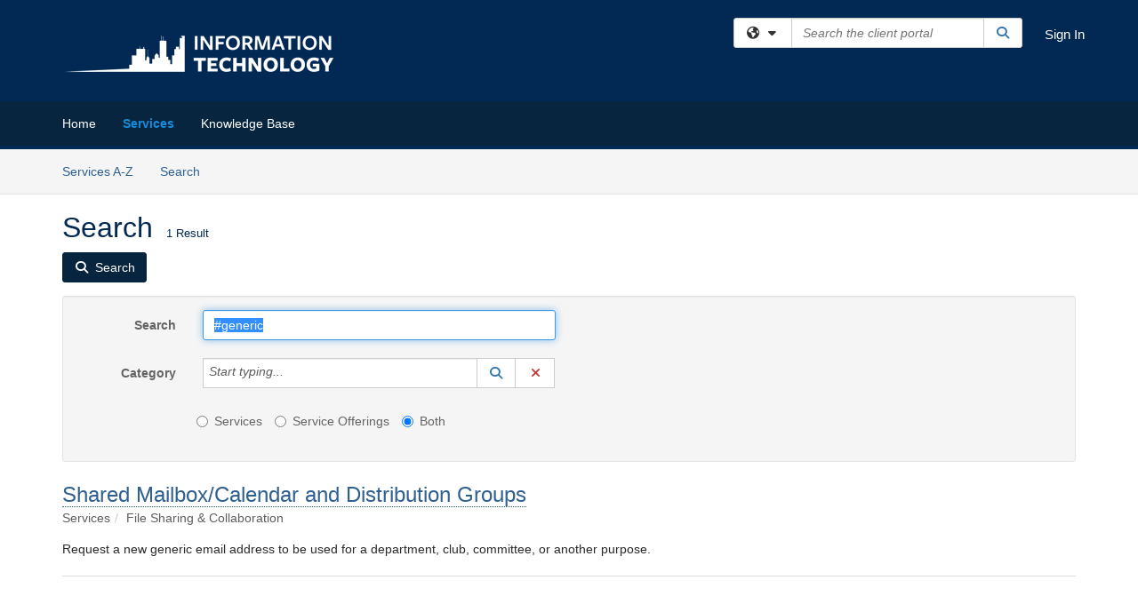

--- FILE ---
content_type: application/javascript
request_url: https://northcentral.teamdynamix.com/TDClient/Scripts/clientOS.min.js?v=20260120202046
body_size: 2038
content:
var baseUrl,messenger,tdbar,divSettingsButton,divSettingsMenu;function setNavPosition(tabId){tabId&&$("#div"+tabId,tdbar).addClass("active").find("a").attr("aria-current","page")}function setSettingsMenuPosition(){var settingsMenuRightPosition=divSettingsButton.position().left+divSettingsButton.outerWidth();settingsMenuRightPosition=settingsMenuRightPosition>$(window).width()-20?20:$(window).width()-settingsMenuRightPosition,divSettingsMenu.css({top:divSettingsButton.position().top+divSettingsButton.outerHeight()+3,right:settingsMenuRightPosition})}function showHideSettings(){divSettingsMenu.is(":visible")?divSettingsMenu.hide():(setSettingsMenuPosition(),divSettingsMenu.show())}$(function(){tdbar=$("div.tdbar"),divSettingsButton=$("div.settings-button","div.master-header"),divSettingsMenu=$("div.settings-menu"),divSettingsButton.click(showHideSettings),$(".modal").on("show.bs.modal",function(){$(document).height()>$(window).height()?$("body").addClass("modal-open-noscroll"):$("body").removeClass("modal-open-noscroll")}),$(".modal").on("hide.bs.modal",function(){$("body").removeClass("modal-open-noscroll")}),$("#tabFAQ a").click(function(e){e.preventDefault(),$(this).tab("show")}),$(".expandcollapse").click(function(){var newstate=1^$(this).attr("state"),icon=newstate?"minus":"plus",text=newstate?"Collapse":"Expand";"0"===$(this).attr("state")?$(this).siblings().find("span.help-block:not(.in)").collapse("show"):$(this).siblings().find("span.help-block.in").collapse("hide"),$(this).html('<span class="fa-solid fa-'+icon+'"></span> '+text+" Help"),$(this).attr("state",newstate)}),$('a[data-toggle="tab"]').on("shown",function(e){var myState=$(this).attr("state"),state=$(".expandcollapse").attr("state");myState!=state&&(myState=$(this).prop("hash"),$(myState).find(".help-block").each(function(){$(this).collapse("toggle")}),$(this).attr("state",state))}),$("img.js-logo").one("load",function(){TeamDynamix.initFixedHeader()}).each(function(){this.complete&&$(this).load()}),divSettingsButton.length&&$(window).resize(setSettingsMenuPosition)}),function(global,$){global.MasterUI=function(options){var opts,createMobileSubmenu;this.init=function(options){opts=$.extend({isPostback:!1,baseUrl:"",isTdGoogleAnalyticsEnabled:!1,isAuthenticated:!1},options),global.baseUrl=opts.baseUrl,global.isTDPage=!0},this.init(options),global.isPopupPage=function(){return"1"===TeamDynamix.getQueryStringParamByName("popup",window.location.href)},createMobileSubmenu=function(){var ul,links=$(".js-submenu>li>a"),active_menuitem=$(".tdbar-button-anchored.active");links&&(ul=$("<ul class='nav-collapsing' />"),links.each(function(i,e){e=$(e).clone();e.find("i").remove(),ul.append($("<li />").addClass("themed tdbar-button-anchored").html(e))}),active_menuitem.after($("<li />").addClass("tdbar-sub-mobile hidden-sm hidden-md hidden-lg").append(ul)))},this.setupPage=function(){var isPopup=isPopupPage();$("header, div.master-header").toggle(!isPopup),$("div.master-footer").toggle(!isPopup),$("div.master-header").next().addClass("NoPrint").toggle(!isPopup),createMobileSubmenu(),!opts.isPostback&&opts.isTdGoogleAnalyticsEnabled&&opts.isTdGoogleAnalyticsEnabled&&(global.ga("create","UA-53008858-4","auto",{name:"td"}),isPopup="false",opts.isAuthenticated&&(isPopup="true"),global.ga("td.set","dimension1",isPopup),global.ga("td.send","pageview"))},this.setupPage()}}(window,jQuery),function(document,history,location){var HISTORY_SUPPORT=!(!history||!history.pushState),anchorScrolls={ANCHOR_REGEX:/^#.+$/,HEADER_SELECTOR:"div.master-header",init:function(){$(window).on("load",$.proxy(this,"scrollToCurrent")),$(window).on("hashchange",$.proxy(this,"scrollToCurrent")),$("body").on("click","a",$.proxy(this,"delegateAnchors"))},isHeaderFixed:function(){return"fixed"===$(this.HEADER_SELECTOR).css("position")},getFixedOffset:function(){return $(this.HEADER_SELECTOR).height()},scrollIfAnchor:function(href,pushToHistory){var anchorOffset,hrefTarget;return!!this.ANCHOR_REGEX.test(href)&&(hrefTarget=href.slice(1),(hrefTarget=document.getElementById(hrefTarget)||document.getElementsByName(hrefTarget)[0])&&(hrefTarget.focus(),anchorOffset=$(hrefTarget).offset().top,this.isHeaderFixed()&&(anchorOffset-=this.getFixedOffset()),"-"+$(hrefTarget).css("padding-top")===$(hrefTarget).css("margin-top")&&(anchorOffset+=parseInt($(hrefTarget).css("padding-top"))),$("html, body").scrollTop(anchorOffset),HISTORY_SUPPORT)&&pushToHistory&&history.pushState({},document.title,location.href.replace(location.hash,"")+href),!!hrefTarget)},scrollToCurrent:function(e){this.scrollIfAnchor(window.location.hash)&&e&&e.preventDefault()},delegateAnchors:function(e){var elem=e.target;!elem.hasAttribute("data-toggle")&&this.scrollIfAnchor(elem.getAttribute("href"),!0)&&e.preventDefault()}};$(document).ready($.proxy(anchorScrolls,"init"))}(window.document,window.history,window.location),$(function(){$("body").on("focusin",function(e){var headerHeight,elementTop,$header=$(".master-header");0<$header.length&&(headerHeight=$header.height(),(elementTop=e.target.getBoundingClientRect().top)<headerHeight)&&$(e.target).is(":tabbable")&&!$.contains($header[0],e.target)&&window.scrollBy(0,-1*(headerHeight-elementTop))})}),$(function(){$("nav .breadcrumb a").each(function(){window.location.href.toLowerCase().endsWith($(this).attr("href").toLowerCase())&&$(this).attr("aria-current","page")})});